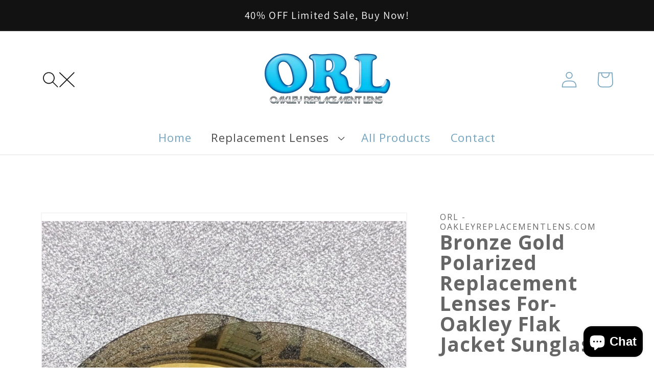

--- FILE ---
content_type: text/css
request_url: https://open.inkfrog.com/assets/plugins/bootstrap/css/bootstrap-responsive.min.css
body_size: 6371
content:
/*!
 * Bootstrap Responsive v2.3.2
 *
 * Copyright 2012 Twitter, Inc
 * Licensed under the Apache License v2.0
 * http://www.apache.org/licenses/LICENSE-2.0
 *
 * Designed and built with all the love in the world @twitter by @mdo and @fat.
 */

.clearfix {
    *zoom: 1
}

    .clearfix:before, .clearfix:after {
        display: table;
        line-height: 0;
        content: ""
    }

    .clearfix:after {
        clear: both
    }

.hide-text {
    font: 0/0 a;
    color: transparent;
    text-shadow: none;
    background-color: transparent;
    border: 0
}

.input-block-level {
    display: block;
    width: 100%;
    min-height: 30px;
    -webkit-box-sizing: border-box;
    -moz-box-sizing: border-box;
    box-sizing: border-box
}

@-ms-viewport {
    width: device-width
}

.hidden {
    display: none;
    visibility: hidden
}

.visible-phone {
    display: none !important
}

.visible-tablet {
    display: none !important
}

.hidden-desktop {
    display: none !important
}

.visible-desktop {
    display: inherit !important
}

@media(min-width:768px) and (max-width:879px) {
    .hidden-desktop {
        display: inherit !important
    }

    .visible-desktop {
        display: none !important
    }

    .visible-tablet {
        display: inherit !important
    }

    .hidden-tablet {
        display: none !important
    }
}

@media(max-width:767px) {
    .hidden-desktop {
        display: inherit !important
    }

    .visible-desktop {
        display: none !important
    }

    .visible-phone {
        display: inherit !important
    }

    .hidden-phone {
        display: none !important
    }
}

.visible-print {
    display: none !important
}

@media print {
    .visible-print {
        display: inherit !important
    }

    .hidden-print {
        display: none !important
    }
}

@media(min-width:1200px) {
    .row {
        margin-left: -30px;
        *zoom: 1
    }

        .row:before, .row:after {
            display: table;
            line-height: 0;
            content: ""
        }

        .row:after {
            clear: both
        }

    [class*="span"] {
        float: left;
        min-height: 1px;
        margin-left: 30px
    }

    .container, .navbar-static-top .container, .navbar-fixed-top .container, .navbar-fixed-bottom .container {
        width: 1170px
    }

    .span12 {
        width: 1170px
    }

    .span11 {
        width: 1070px
    }

    .span10 {
        width: 970px
    }

    .span9 {
        width: 870px
    }

    .span8 {
        width: 770px
    }

    .span7 {
        width: 670px
    }

    .span6 {
        width: 570px
    }

    .span5 {
        width: 470px
    }

    .span4 {
        width: 370px
    }

    .span3 {
        width: 270px
    }

    .span2 {
        width: 170px
    }

    .span1 {
        width: 70px
    }

    .offset12 {
        margin-left: 1230px
    }

    .offset11 {
        margin-left: 1130px
    }

    .offset10 {
        margin-left: 1030px
    }

    .offset9 {
        margin-left: 930px
    }

    .offset8 {
        margin-left: 830px
    }

    .offset7 {
        margin-left: 730px
    }

    .offset6 {
        margin-left: 630px
    }

    .offset5 {
        margin-left: 530px
    }

    .offset4 {
        margin-left: 430px
    }

    .offset3 {
        margin-left: 330px
    }

    .offset2 {
        margin-left: 230px
    }

    .offset1 {
        margin-left: 130px
    }

    .row-fluid {
        width: 100%;
        *zoom: 1
    }

        .row-fluid:before, .row-fluid:after {
            display: table;
            line-height: 0;
            content: ""
        }

        .row-fluid:after {
            clear: both
        }

        .row-fluid [class*="span"] {
            display: block;
            float: left;
            width: 100%;
            min-height: 30px;
            margin-left: 2.564102564102564%;
            *margin-left: 2.5109110747408616%;
            -webkit-box-sizing: border-box;
            -moz-box-sizing: border-box;
            box-sizing: border-box
        }

            .row-fluid [class*="span"]:first-child {
                margin-left: 0
            }

        .row-fluid .controls-row [class*="span"] + [class*="span"] {
            margin-left: 2.564102564102564%
        }

        .row-fluid .span12 {
            width: 100%;
            *width: 99.94680851063829%
        }

        .row-fluid .span11 {
            width: 91.45299145299145%;
            *width: 91.39979996362975%
        }

        .row-fluid .span10 {
            width: 82.90598290598291%;
            *width: 82.8527914166212%
        }

        .row-fluid .span9 {
            width: 74.35897435897436%;
            *width: 74.30578286961266%
        }

        .row-fluid .span8 {
            width: 65.81196581196582%;
            *width: 65.75877432260411%
        }

        .row-fluid .span7 {
            width: 57.26495726495726%;
            *width: 57.21176577559556%
        }

        .row-fluid .span6 {
            width: 48.717948717948715%;
            *width: 48.664757228587014%
        }

        .row-fluid .span5 {
            width: 40.17094017094017%;
            *width: 40.11774868157847%
        }

        .row-fluid .span4 {
            width: 31.623931623931625%;
            *width: 31.570740134569924%
        }

        .row-fluid .span3 {
            width: 23.076923076923077%;
            *width: 23.023731587561375%
        }

        .row-fluid .span2 {
            width: 14.52991452991453%;
            *width: 14.476723040552828%
        }

        .row-fluid .span1 {
            width: 5.982905982905983%;
            *width: 5.929714493544281%
        }

        .row-fluid .offset12 {
            margin-left: 105.12820512820512%;
            *margin-left: 105.02182214948171%
        }

            .row-fluid .offset12:first-child {
                margin-left: 102.56410256410257%;
                *margin-left: 102.45771958537915%
            }

        .row-fluid .offset11 {
            margin-left: 96.58119658119658%;
            *margin-left: 96.47481360247316%
        }

            .row-fluid .offset11:first-child {
                margin-left: 94.01709401709402%;
                *margin-left: 93.91071103837061%
            }

        .row-fluid .offset10 {
            margin-left: 88.03418803418803%;
            *margin-left: 87.92780505546462%
        }

            .row-fluid .offset10:first-child {
                margin-left: 85.47008547008548%;
                *margin-left: 85.36370249136206%
            }

        .row-fluid .offset9 {
            margin-left: 79.48717948717949%;
            *margin-left: 79.38079650845607%
        }

            .row-fluid .offset9:first-child {
                margin-left: 76.92307692307693%;
                *margin-left: 76.81669394435352%
            }

        .row-fluid .offset8 {
            margin-left: 70.94017094017094%;
            *margin-left: 70.83378796144753%
        }

            .row-fluid .offset8:first-child {
                margin-left: 68.37606837606839%;
                *margin-left: 68.26968539734497%
            }

        .row-fluid .offset7 {
            margin-left: 62.393162393162385%;
            *margin-left: 62.28677941443899%
        }

            .row-fluid .offset7:first-child {
                margin-left: 59.82905982905982%;
                *margin-left: 59.72267685033642%
            }

        .row-fluid .offset6 {
            margin-left: 53.84615384615384%;
            *margin-left: 53.739770867430444%
        }

            .row-fluid .offset6:first-child {
                margin-left: 51.28205128205128%;
                *margin-left: 51.175668303327875%
            }

        .row-fluid .offset5 {
            margin-left: 45.299145299145295%;
            *margin-left: 45.1927623204219%
        }

            .row-fluid .offset5:first-child {
                margin-left: 42.73504273504273%;
                *margin-left: 42.62865975631933%
            }

        .row-fluid .offset4 {
            margin-left: 36.75213675213675%;
            *margin-left: 36.645753773413354%
        }

            .row-fluid .offset4:first-child {
                margin-left: 34.18803418803419%;
                *margin-left: 34.081651209310785%
            }

        .row-fluid .offset3 {
            margin-left: 28.205128205128204%;
            *margin-left: 28.0987452264048%
        }

            .row-fluid .offset3:first-child {
                margin-left: 25.641025641025642%;
                *margin-left: 25.53464266230224%
            }

        .row-fluid .offset2 {
            margin-left: 19.65811965811966%;
            *margin-left: 19.551736679396257%
        }

            .row-fluid .offset2:first-child {
                margin-left: 17.094017094017094%;
                *margin-left: 16.98763411529369%
            }

        .row-fluid .offset1 {
            margin-left: 11.11111111111111%;
            *margin-left: 11.004728132387708%
        }

            .row-fluid .offset1:first-child {
                margin-left: 8.547008547008547%;
                *margin-left: 8.440625568285142%
            }

    input, textarea, .uneditable-input {
        margin-left: 0
    }

    .controls-row [class*="span"] + [class*="span"] {
        margin-left: 30px
    }

    input.span12, textarea.span12, .uneditable-input.span12 {
        width: 1156px
    }

    input.span11, textarea.span11, .uneditable-input.span11 {
        width: 1056px
    }

    input.span10, textarea.span10, .uneditable-input.span10 {
        width: 956px
    }

    input.span9, textarea.span9, .uneditable-input.span9 {
        width: 856px
    }

    input.span8, textarea.span8, .uneditable-input.span8 {
        width: 756px
    }

    input.span7, textarea.span7, .uneditable-input.span7 {
        width: 656px
    }

    input.span6, textarea.span6, .uneditable-input.span6 {
        width: 556px
    }

    input.span5, textarea.span5, .uneditable-input.span5 {
        width: 456px
    }

    input.span4, textarea.span4, .uneditable-input.span4 {
        width: 356px
    }

    input.span3, textarea.span3, .uneditable-input.span3 {
        width: 256px
    }

    input.span2, textarea.span2, .uneditable-input.span2 {
        width: 156px
    }

    input.span1, textarea.span1, .uneditable-input.span1 {
        width: 56px
    }

    .thumbnails {
        margin-left: -30px
    }

        .thumbnails > li {
            margin-left: 30px
        }

    .row-fluid .thumbnails {
        margin-left: 0
    }
}

@media(min-width:768px) and (max-width:879px) {
    .row {
        margin-left: -20px;
        *zoom: 1
    }

        .row:before, .row:after {
            display: table;
            line-height: 0;
            content: ""
        }

        .row:after {
            clear: both
        }

    [class*="span"] {
        float: left;
        min-height: 1px;
        margin-left: 20px
    }

    .container, .navbar-static-top .container, .navbar-fixed-top .container, .navbar-fixed-bottom .container {
        width: 724px
    }

    .span12 {
        width: 724px
    }

    .span11 {
        width: 662px
    }

    .span10 {
        width: 600px
    }

    .span9 {
        width: 538px
    }

    .span8 {
        width: 476px
    }

    .span7 {
        width: 414px
    }

    .span6 {
        width: 352px
    }

    .span5 {
        width: 290px
    }

    .span4 {
        width: 228px
    }

    .span3 {
        width: 166px
    }

    .span2 {
        width: 104px
    }

    .span1 {
        width: 42px
    }

    .offset12 {
        margin-left: 764px
    }

    .offset11 {
        margin-left: 702px
    }

    .offset10 {
        margin-left: 640px
    }

    .offset9 {
        margin-left: 578px
    }

    .offset8 {
        margin-left: 516px
    }

    .offset7 {
        margin-left: 454px
    }

    .offset6 {
        margin-left: 392px
    }

    .offset5 {
        margin-left: 330px
    }

    .offset4 {
        margin-left: 268px
    }

    .offset3 {
        margin-left: 206px
    }

    .offset2 {
        margin-left: 144px
    }

    .offset1 {
        margin-left: 82px
    }

    .row-fluid {
        width: 100%;
        *zoom: 1
    }

        .row-fluid:before, .row-fluid:after {
            display: table;
            line-height: 0;
            content: ""
        }

        .row-fluid:after {
            clear: both
        }

        .row-fluid [class*="span"] {
            display: block;
            float: left;
            width: 100%;
            min-height: 30px;
            margin-left: 2.7624309392265194%;
            *margin-left: 2.709239449864817%;
            -webkit-box-sizing: border-box;
            -moz-box-sizing: border-box;
            box-sizing: border-box
        }

            .row-fluid [class*="span"]:first-child {
                margin-left: 0
            }

        .row-fluid .controls-row [class*="span"] + [class*="span"] {
            margin-left: 2.7624309392265194%
        }

        .row-fluid .span12 {
            width: 100%;
            *width: 99.94680851063829%
        }

        .row-fluid .span11 {
            width: 91.43646408839778%;
            *width: 91.38327259903608%
        }

        .row-fluid .span10 {
            width: 82.87292817679558%;
            *width: 82.81973668743387%
        }

        .row-fluid .span9 {
            width: 74.30939226519337%;
            *width: 74.25620077583166%
        }

        .row-fluid .span8 {
            width: 65.74585635359117%;
            *width: 65.69266486422946%
        }

        .row-fluid .span7 {
            width: 57.18232044198895%;
            *width: 57.12912895262725%
        }

        .row-fluid .span6 {
            width: 48.61878453038674%;
            *width: 48.56559304102504%
        }

        .row-fluid .span5 {
            width: 40.05524861878453%;
            *width: 40.00205712942283%
        }

        .row-fluid .span4 {
            width: 31.491712707182323%;
            *width: 31.43852121782062%
        }

        .row-fluid .span3 {
            width: 22.92817679558011%;
            *width: 22.87498530621841%
        }

        .row-fluid .span2 {
            width: 14.3646408839779%;
            *width: 14.311449394616199%
        }

        .row-fluid .span1 {
            width: 5.801104972375691%;
            *width: 5.747913483013988%
        }

        .row-fluid .offset12 {
            margin-left: 105.52486187845304%;
            *margin-left: 105.41847889972962%
        }

            .row-fluid .offset12:first-child {
                margin-left: 102.76243093922652%;
                *margin-left: 102.6560479605031%
            }

        .row-fluid .offset11 {
            margin-left: 96.96132596685082%;
            *margin-left: 96.8549429881274%
        }

            .row-fluid .offset11:first-child {
                margin-left: 94.1988950276243%;
                *margin-left: 94.09251204890089%
            }

        .row-fluid .offset10 {
            margin-left: 88.39779005524862%;
            *margin-left: 88.2914070765252%
        }

            .row-fluid .offset10:first-child {
                margin-left: 85.6353591160221%;
                *margin-left: 85.52897613729868%
            }

        .row-fluid .offset9 {
            margin-left: 79.8342541436464%;
            *margin-left: 79.72787116492299%
        }

            .row-fluid .offset9:first-child {
                margin-left: 77.07182320441989%;
                *margin-left: 76.96544022569647%
            }

        .row-fluid .offset8 {
            margin-left: 71.2707182320442%;
            *margin-left: 71.16433525332079%
        }

            .row-fluid .offset8:first-child {
                margin-left: 68.50828729281768%;
                *margin-left: 68.40190431409427%
            }

        .row-fluid .offset7 {
            margin-left: 62.70718232044199%;
            *margin-left: 62.600799341718584%
        }

            .row-fluid .offset7:first-child {
                margin-left: 59.94475138121547%;
                *margin-left: 59.838368402492065%
            }

        .row-fluid .offset6 {
            margin-left: 54.14364640883978%;
            *margin-left: 54.037263430116376%
        }

            .row-fluid .offset6:first-child {
                margin-left: 51.38121546961326%;
                *margin-left: 51.27483249088986%
            }

        .row-fluid .offset5 {
            margin-left: 45.58011049723757%;
            *margin-left: 45.47372751851417%
        }

            .row-fluid .offset5:first-child {
                margin-left: 42.81767955801105%;
                *margin-left: 42.71129657928765%
            }

        .row-fluid .offset4 {
            margin-left: 37.01657458563536%;
            *margin-left: 36.91019160691196%
        }

            .row-fluid .offset4:first-child {
                margin-left: 34.25414364640884%;
                *margin-left: 34.14776066768544%
            }

        .row-fluid .offset3 {
            margin-left: 28.45303867403315%;
            *margin-left: 28.346655695309746%
        }

            .row-fluid .offset3:first-child {
                margin-left: 25.69060773480663%;
                *margin-left: 25.584224756083227%
            }

        .row-fluid .offset2 {
            margin-left: 19.88950276243094%;
            *margin-left: 19.783119783707537%
        }

            .row-fluid .offset2:first-child {
                margin-left: 17.12707182320442%;
                *margin-left: 17.02068884448102%
            }

        .row-fluid .offset1 {
            margin-left: 11.32596685082873%;
            *margin-left: 11.219583872105325%
        }

            .row-fluid .offset1:first-child {
                margin-left: 8.56353591160221%;
                *margin-left: 8.457152932878806%
            }

    input, textarea, .uneditable-input {
        margin-left: 0
    }

    .controls-row [class*="span"] + [class*="span"] {
        margin-left: 20px
    }

    input.span12, textarea.span12, .uneditable-input.span12 {
        width: 710px
    }

    input.span11, textarea.span11, .uneditable-input.span11 {
        width: 648px
    }

    input.span10, textarea.span10, .uneditable-input.span10 {
        width: 586px
    }

    input.span9, textarea.span9, .uneditable-input.span9 {
        width: 524px
    }

    input.span8, textarea.span8, .uneditable-input.span8 {
        width: 462px
    }

    input.span7, textarea.span7, .uneditable-input.span7 {
        width: 400px
    }

    input.span6, textarea.span6, .uneditable-input.span6 {
        width: 338px
    }

    input.span5, textarea.span5, .uneditable-input.span5 {
        width: 276px
    }

    input.span4, textarea.span4, .uneditable-input.span4 {
        width: 214px
    }

    input.span3, textarea.span3, .uneditable-input.span3 {
        width: 152px
    }

    input.span2, textarea.span2, .uneditable-input.span2 {
        width: 90px
    }

    input.span1, textarea.span1, .uneditable-input.span1 {
        width: 28px
    }
}

@media(max-width:767px) {
    body {
        padding-right: 20px;
        padding-left: 20px
    }

    .navbar-fixed-top, .navbar-fixed-bottom, .navbar-static-top {
        margin-right: -20px;
        margin-left: -20px
    }

    .container-fluid {
        padding: 0
    }

    .dl-horizontal dt {
        float: none;
        width: auto;
        clear: none;
        text-align: left
    }

    .dl-horizontal dd {
        margin-left: 0
    }

    .container {
        width: auto
    }

    .row-fluid {
        width: 100%
    }

    .row, .thumbnails {
        margin-left: 0
    }

        .thumbnails > li {
            float: none;
            margin-left: 0
        }

    [class*="span"], .uneditable-input[class*="span"], .row-fluid [class*="span"] {
        display: block;
        float: none;
        width: 100%;
        margin-left: 0;
        -webkit-box-sizing: border-box;
        -moz-box-sizing: border-box;
        box-sizing: border-box
    }

    .span12, .row-fluid .span12 {
        width: 100%;
        -webkit-box-sizing: border-box;
        -moz-box-sizing: border-box;
        box-sizing: border-box
    }

    .row-fluid [class*="offset"]:first-child {
        margin-left: 0
    }

    .input-large, .input-xlarge, .input-xxlarge, input[class*="span"], select[class*="span"], textarea[class*="span"], .uneditable-input {
        display: block;
        width: 100%;
        min-height: 30px;
        -webkit-box-sizing: border-box;
        -moz-box-sizing: border-box;
        box-sizing: border-box
    }

    .input-prepend input, .input-append input, .input-prepend input[class*="span"], .input-append input[class*="span"] {
        display: inline-block;
        width: auto
    }

    .controls-row [class*="span"] + [class*="span"] {
        margin-left: 0
    }

    .modal {
        position: fixed;
        top: 20px;
        right: 20px;
        left: 20px;
        width: auto;
        margin: 0
    }

        .modal.fade {
            top: -100px
        }

            .modal.fade.in {
                top: 20px
            }
}

@media(max-width:480px) {
    .nav-collapse {
        -webkit-transform: translate3d(0,0,0)
    }

    .page-header h1 small {
        display: block;
        line-height: 20px
    }

    input[type="checkbox"], input[type="radio"] {
        border: 1px solid #ccc
    }

    .form-horizontal .control-label {
        float: none;
        width: auto;
        padding-top: 0;
        text-align: left
    }

    .form-horizontal .controls {
        margin-left: 0
    }

    .form-horizontal .control-list {
        padding-top: 0
    }

    .form-horizontal .form-actions {
        padding-right: 10px;
        padding-left: 10px
    }

    .media .pull-left, .media .pull-right {
        display: block;
        float: none;
        margin-bottom: 10px
    }

    .media-object {
        margin-right: 0;
        margin-left: 0
    }

    .modal {
        top: 10px;
        right: 10px;
        left: 10px
    }

    .modal-header .close {
        padding: 10px;
        margin: -10px
    }

    .carousel-caption {
        position: static
    }
}

@media(max-width:879px) {
    body {
        padding-top: 0
    }

    .navbar-fixed-top, .navbar-fixed-bottom {
        position: static
    }

    .navbar-fixed-top {
        margin-bottom: 20px
    }

    .navbar-fixed-bottom {
        margin-top: 20px
    }

        .navbar-fixed-top .navbar-inner, .navbar-fixed-bottom .navbar-inner {
            padding: 5px
        }

    .navbar .container {
        width: auto;
        padding: 0
    }

    .navbar .brand {
        padding-right: 10px;
        padding-left: 10px;
        margin: 0 0 0 -5px
    }

    .nav-collapse {
        clear: both
    }

        .nav-collapse .nav {
            float: none;
            margin: 0 0 10px
        }

            .nav-collapse .nav > li {
                float: none
            }

                .nav-collapse .nav > li > a {
                    margin-bottom: 2px
                }

            .nav-collapse .nav > .divider-vertical {
                display: none
            }

            .nav-collapse .nav .nav-header {
                color: #777;
                text-shadow: none
            }

            .nav-collapse .nav > li > a, .nav-collapse .dropdown-menu a {
                padding: 9px 15px;
                font-weight: bold;
                color: #777;
                -webkit-border-radius: 3px;
                -moz-border-radius: 3px;
                border-radius: 3px
            }

        .nav-collapse .btn {
            padding: 4px 10px 4px;
            font-weight: normal;
            -webkit-border-radius: 4px;
            -moz-border-radius: 4px;
            border-radius: 4px
        }

        .nav-collapse .dropdown-menu li + li a {
            margin-bottom: 2px
        }

        .nav-collapse .nav > li > a:hover, .nav-collapse .nav > li > a:focus, .nav-collapse .dropdown-menu a:hover, .nav-collapse .dropdown-menu a:focus {
            background-color: #f2f2f2
        }

    .navbar-inverse .nav-collapse .nav > li > a, .navbar-inverse .nav-collapse .dropdown-menu a {
        color: #999
    }

        .navbar-inverse .nav-collapse .nav > li > a:hover, .navbar-inverse .nav-collapse .nav > li > a:focus, .navbar-inverse .nav-collapse .dropdown-menu a:hover, .navbar-inverse .nav-collapse .dropdown-menu a:focus {
            background-color: #111
        }

    .nav-collapse.in .btn-group {
        padding: 0;
        margin-top: 5px
    }

    .nav-collapse .dropdown-menu {
        position: static;
        top: auto;
        left: auto;
        display: none;
        float: none;
        max-width: none;
        padding: 0;
        margin: 0 15px;
        background-color: transparent;
        border: 0;
        -webkit-border-radius: 0;
        -moz-border-radius: 0;
        border-radius: 0;
        -webkit-box-shadow: none;
        -moz-box-shadow: none;
        box-shadow: none
    }

    .nav-collapse .open > .dropdown-menu {
        display: block
    }

    .nav-collapse .dropdown-menu:before, .nav-collapse .dropdown-menu:after {
        display: none
    }

    .nav-collapse .dropdown-menu .divider {
        display: none
    }

    .nav-collapse .nav > li > .dropdown-menu:before, .nav-collapse .nav > li > .dropdown-menu:after {
        display: none
    }

    .nav-collapse .navbar-form, .nav-collapse .navbar-search {
        float: none;
        padding: 10px 15px;
        margin: 10px 0;
        border-top: 1px solid #f2f2f2;
        border-bottom: 1px solid #f2f2f2;
        -webkit-box-shadow: inset 0 1px 0 rgba(255,255,255,0.1),0 1px 0 rgba(255,255,255,0.1);
        -moz-box-shadow: inset 0 1px 0 rgba(255,255,255,0.1),0 1px 0 rgba(255,255,255,0.1);
        box-shadow: inset 0 1px 0 rgba(255,255,255,0.1),0 1px 0 rgba(255,255,255,0.1)
    }

    .navbar-inverse .nav-collapse .navbar-form, .navbar-inverse .nav-collapse .navbar-search {
        border-top-color: #111;
        border-bottom-color: #111
    }

    .navbar .nav-collapse .nav.pull-right {
        float: none;
        margin-left: 0
    }

    .nav-collapse, .nav-collapse.collapse {
        height: 0;
        overflow: hidden
    }

    .navbar .btn-navbar {
        display: block
    }

    .navbar-static .navbar-inner {
        padding-right: 10px;
        padding-left: 10px
    }
}

@media(min-width:880px) {
    .nav-collapse.collapse {
        height: auto !important;
        overflow: visible !important
    }
}

--- FILE ---
content_type: text/css
request_url: https://open.inkfrog.com/templates/designer/styles/style_new.css
body_size: 6108
content:

body {
    font-size:13px;
    color:#666;
    font-family: 'Open Sans', sans-serif;
    line-height:normal !important;
    padding-top:0px;
}

.listing_title {
    width: 100%;
    text-align: center;
}

.section {
    margin-bottom: 10px;
}

#template_content {
    padding: 20px;
    background: #fff;
}



    #template_content ul li {
        line-height:normal !important;
    }


.logo img {
    max-height:400px;
    max-width: 100%;
}



#images-grid {text-align:center;}
#images-grid .thumbnail {
    display:inline-block;
    margin: 0px !important;
    margin-right: 1% !important;
    margin-bottom: 1% !important;
    max-width: 220px !important;
    max-height: 220px !important;
}
    #images-grid img {
       max-width: 220px !important;
        max-height: 220px !important;
    }
#image-section .thumbnails li {
    text-align:center;
}
#images-stacked, #images-zoom, #images-grid {
    margin-bottom:15px;
}
 
#images-stacked .thumbnails li {
    margin:0px;
    margin-bottom:15px;
}






.tabbed * {
   
    outline: 0;
    vertical-align: baseline;
    -moz-box-sizing: border-box;
    -webkit-box-sizing: border-box;
    box-sizing: border-box;
}

.tabbed label {
    cursor: pointer;
}

.tabbed input[type=radio] {
    display: none;
    visibility: hidden;
    opacity: 0;
}

.tabbed a {
    text-decoration: none;
}

.tabbed {
    width: 100%;
    position: relative;
    float: left;
    text-align: left;
    -webkit-backface-visibility: hidden;
}

    .tabbed .wrapper {
        background: #fff;
        position: relative;
        width: 100%;
        height: auto;
        float: left;
        text-align: left;
        border: 1px solid rgba(0,0,0,.3);
        margin-top:-1px;
        color:#000;
    }

        .tabbed .wrapper > div {
            position: absolute;
            top: 0;
            left: 0;
            height: auto;
            width: 100%;
            background: #fff;
            z-index: -1;
            opacity: 0;
            visibility: hidden;
            padding: 40px;
            float: left;
        }

    .tabbed input#t-1:checked ~ .wrapper .tab-1,
    .tabbed input#t-2:checked ~ .wrapper .tab-2,
    .tabbed input#t-3:checked ~ .wrapper .tab-3,
    .tabbed input#t-4:checked ~ .wrapper .tab-4,
    .tabbed input#t-5:checked ~ .wrapper .tab-5,
    .tabbed input#t-6:checked ~ .wrapper .tab-6,
    .tabbed input#t-7:checked ~ .wrapper .tab-7,
    .tabbed input#t-8:checked ~ .wrapper .tab-8,
    .tabbed input#t-9:checked ~ .wrapper .tab-9,
    .tabbed input#t-10:checked ~ .wrapper .tab-10,

    .tabbed input#t-0-1:checked ~ .wrapper .tab-0-1,
    .tabbed input#t-0-2:checked ~ .wrapper .tab-0-2,
    .tabbed input#t-0-3:checked ~ .wrapper .tab-0-3,
    .tabbed input#t-0-4:checked ~ .wrapper .tab-0-4,
    .tabbed input#t-0-5:checked ~ .wrapper .tab-0-5,
    .tabbed input#t-0-6:checked ~ .wrapper .tab-0-6,
    .tabbed input#t-0-7:checked ~ .wrapper .tab-0-7,
    .tabbed input#t-0-8:checked ~ .wrapper .tab-0-8,
    .tabbed input#t-0-9:checked ~ .wrapper .tab-0-9,
    .tabbed input#t-0-10:checked ~ .wrapper .tab-0-10,

    .tabbed input#t-1-1:checked ~ .wrapper .tab-1-1,
    .tabbed input#t-1-2:checked ~ .wrapper .tab-1-2,
    .tabbed input#t-1-3:checked ~ .wrapper .tab-1-3,
    .tabbed input#t-1-4:checked ~ .wrapper .tab-1-4,
    .tabbed input#t-1-5:checked ~ .wrapper .tab-1-5,
    .tabbed input#t-1-6:checked ~ .wrapper .tab-1-6,
    .tabbed input#t-1-7:checked ~ .wrapper .tab-1-7,
    .tabbed input#t-1-8:checked ~ .wrapper .tab-1-8,
    .tabbed input#t-1-9:checked ~ .wrapper .tab-1-9,
    .tabbed input#t-1-10:checked ~ .wrapper .tab-1-10,

    .tabbed input#t-2-1:checked ~ .wrapper .tab-2-1,
    .tabbed input#t-2-2:checked ~ .wrapper .tab-2-2,
    .tabbed input#t-2-3:checked ~ .wrapper .tab-2-3,
    .tabbed input#t-2-4:checked ~ .wrapper .tab-2-4,
    .tabbed input#t-2-5:checked ~ .wrapper .tab-2-5,
    .tabbed input#t-2-6:checked ~ .wrapper .tab-2-6,
    .tabbed input#t-2-7:checked ~ .wrapper .tab-2-7,
    .tabbed input#t-2-8:checked ~ .wrapper .tab-2-8,
    .tabbed input#t-2-9:checked ~ .wrapper .tab-2-9,
    .tabbed input#t-2-10:checked ~ .wrapper .tab-2-10,

    .tabbed input#t-3-1:checked ~ .wrapper .tab-3-1,
    .tabbed input#t-3-2:checked ~ .wrapper .tab-3-2,
    .tabbed input#t-3-3:checked ~ .wrapper .tab-3-3,
    .tabbed input#t-3-4:checked ~ .wrapper .tab-3-4,
    .tabbed input#t-3-5:checked ~ .wrapper .tab-3-5,
    .tabbed input#t-3-6:checked ~ .wrapper .tab-3-6,
    .tabbed input#t-3-7:checked ~ .wrapper .tab-3-7,
    .tabbed input#t-3-8:checked ~ .wrapper .tab-3-8,
    .tabbed input#t-3-9:checked ~ .wrapper .tab-3-9,
    .tabbed input#t-3-10:checked ~ .wrapper .tab-3-10,

    .tabbed input#t-4-1:checked ~ .wrapper .tab-4-1,
    .tabbed input#t-4-2:checked ~ .wrapper .tab-4-2,
    .tabbed input#t-4-3:checked ~ .wrapper .tab-4-3,
    .tabbed input#t-4-4:checked ~ .wrapper .tab-4-4,
    .tabbed input#t-4-5:checked ~ .wrapper .tab-4-5,
    .tabbed input#t-4-6:checked ~ .wrapper .tab-4-6,
    .tabbed input#t-4-7:checked ~ .wrapper .tab-4-7,
    .tabbed input#t-4-8:checked ~ .wrapper .tab-4-8,
    .tabbed input#t-4-9:checked ~ .wrapper .tab-4-9,
    .tabbed input#t-4-10:checked ~ .wrapper .tab-4-10 {
        position: relative;
        float: left;
        z-index: 10;
        opacity: 1;
        visibility: visible;
    }

    .tabbed label.tabs {
        display: inline-block;
        color: #fff;
        font-size: 13px;
        text-align: center;
        padding: 0 40px;
        width: auto;
        height: 44px;
        line-height: 44px;
        -webkit-transform: translateY(6px);
        -moz-transform: translateY(6px);
        -ms-transform: translateY(6px);
        -o-transform: translateY(6px);
        transform: translateY(6px);
    }

    .tabbed input:checked + label.tabs {
        background: #fff;
        color: #333;
    }

    .tabbed input:checked + label.tabs, .tabbed label.tabs:focus, .tabbed label.tabs:hover {
        -webkit-transform: translateY(0);
        -moz-transform: translateY(0);
        -ms-transform: translateY(0);
        -o-transform: translateY(0);
        transform: translateY(0);
    }

    .tabbed label.tabs:before {
        padding-right: 10px;
    }

    .tabbed .row {
        display: block;
        float: left;
        width: 100%;
        clear: both;
    }

    .tabbed .cell {
        display: inline-block;
        float: left;
        position: relative;
        margin: 1% 2% 1% 0;
    }

        .tabbed .cell:last-child {
            margin-right: 0;
        }

        .tabbed .cell.w-100 {
            width: 100%;
        }

        .tabbed .cell.w-83 {
            width: 83%;
        }

        .tabbed .cell.w-66 {
            width: 66%;
        }

        .tabbed .cell.w-49 {
            width: 49%;
        }

        .tabbed .cell.w-32 {
            width: 32%;
        }

        .tabbed .cell.w-15 {
            width: 15%;
        }

        .tabbed .cell.table.first {
            padding-left: 10px;
        }

            .tabbed .cell.table.first.black {
                background: #333;
            }

            .tabbed .cell.table.first p {
                color: #fff;
            }

        .tabbed .cell.table.exposed p {
            color: red;
        }

    .tabbed .mt-5 {
        margin-top: 5px;
    }

    .tabbed .mt-10 {
        margin-top: 10px;
    }

    .tabbed .mt-15 {
        margin-top: 15px;
    }

    .tabbed .mt-20 {
        margin-top: 20px;
    }

    .tabbed .mt-30 {
        margin-top: 30px;
    }

    .tabbed .clrfx {
        display: block;
        float: left;
        width: 100%;
        height: auto;
        clear: both;
        content: "";
    }

    .tabbed .fl-left {
        float: left;
    }

    .tabbed .fl-right {
        float: right;
    }

    .tabbed .title.large {
        font-size: 28px;
        text-transform: uppercase;
        border-bottom: solid 8px #f0f0f0;
        padding-bottom: 16px;
    }

    .tabbed .title.normal {
        font-size: 24px;
        color: #333;
        text-transform: uppercase;
        font-weight: 400;
    }

    .tabbed .title.small {
        font-size: 20px;
        color: #333;
        font-weight: 400;
    }

    .tabbed .title.mini {
        font-size: 16px;
        color: #666;
        font-weight: 400;
    }

    .tabbed .title.inline {
        font-size: 16px;
        text-transform: uppercase;
        display: block;
        padding-bottom: 6px;
    }

    .tabbed .title.table {
        font-size: 14px;
        color: #333;
        padding: 6px 0;
        border-bottom: solid 2px #f0f0f0;
    }

        .tabbed .title.table.headline {
            text-transform: uppercase;
            color: #fff;
            border-bottom: solid 2px #fff;
        }

    .tabbed .title.icon:before {
        padding-right: 10px;
        color: #bbb;
    }

    .tabbed p {
        display: block;
    }

        .tabbed p.large {
            font-size: 18px;
            line-height: 24px;
            color: #555;
        }

        .tabbed p.normal {
            font-size: 14px;
            line-height: 22px;
            color: #999;
        }

        .tabbed p.small {
            font-size: 10px;
            line-height: 16px;
            color: #bbb;
        }

        .tabbed p b {
            color: #555;
            font-weight: inherit;
        }

        .tabbed p.small span.icon {
            padding-right: 8px;
        }

        .tabbed p.normal span.icon {
            padding-right: 10px;
        }

        .tabbed p.large span.icon {
            padding-right: 12px;
        }

        .tabbed p.quote {
            font-size: 12px;
            font-weight: 400;
            line-height: 20px;
            font-style: italic;
            padding-left: 16px;
            border-left: solid 6px #f0f0f0;
        }

        .tabbed p.framed-quote {
            color: #fff;
            font-size: 12px;
            padding: 20px;
            line-height: 18px;
            position: relative;
        }

            .tabbed p.framed-quote:before {
                content: "";
                position: absolute;
                width: 0;
                height: 0;
                border-style: solid;
            }

            .tabbed p.framed-quote.arrow-left:before {
                left: -10px;
                top: 50%;
                margin-top: -14px;
                border-width: 14px 10px 14px 0;
            }

            .tabbed p.framed-quote.arrow-right:before {
                right: -10px;
                top: 50%;
                margin-top: -14px;
                border-width: 14px 0 14px 10px;
                border-color: transparent transparent transparent #6e99e3;
            }

            .tabbed p.framed-quote.arrow-top:before {
                left: 50%;
                top: -10px;
                margin-left: -14px;
                border-width: 0 14px 10px;
                border-color: transparent transparent #6e99e3;
            }

            .tabbed p.framed-quote.arrow-bottom:before {
                left: 50%;
                bottom: -10px;
                margin-left: -14px;
                border-width: 10px 14px 0;
                border-color: #6e99e3 transparent transparent;
            }

            .tabbed p.framed-quote span.icon {
                padding-right: 6px;
            }

    .tabbed a {
        color: #f0f0f0;
    }

        .tabbed a:hover {
            color: inherit;
        }

    .tabbed .button {
        color: #fff;
        font-size: 16px;
        padding: 14px;
        text-align: center;
        display: inline-block;
        width: 100%;
        cursor: pointer;
    }

        .tabbed .button:hover {
            color: #fff;
        }

        .tabbed .button:before {
            float: right;
        }

        .tabbed .button.black {
            background: #333;
        }

        .tabbed .button.grey.light {
            background: #bbb;
        }

        .tabbed .button.grey.dark {
            background: #777;
        }

        .tabbed .button.black:hover {
            background: #6e98e3;
        }

        .tabbed .button.grey:hover {
            background: #555;
        }

    .tabbed ul {
        padding-left: 10px;
    }

        .tabbed ul > li {
            font-size: 13px;
            list-style-type: none;
        }

        .tabbed ul li:before {
            display: inline-block;
            margin-right: 6px;
            text-align: left;
            
            color: #bbb;
        }

    .tabbed iframe {
        width: 100%;
        height: 480px;
    }

    .tabbed .map {
        width: 90%;
        height: 380px;
        display: inline-block;
    }

    .tabbed .map-wrap {
        padding: 14px;
        width: 260px;
    }

        .tabbed .map-wrap .b-title {
            font-size: 16px;
            text-transform: uppercase;
            color: #FF2424;
            padding-bottom: 4px;
            display: block;
            width: 100%;
        }

        .tabbed .map-wrap p {
            display: block;
            clear: both;
            font-size: 13px;
            color: #999;
            padding-bottom: 4px;
        }

        .tabbed .map-wrap .b-info {
            font-size: 12px;
            color: #333;
            margin-top: 12px;
        }

            .tabbed .map-wrap .b-info span {
                padding-right: 6px;
            }

    .tabbed input, .tabbed select, .tabbed textarea {
        display: inline-block;
        width: 100%;
        float: left;
        border-bottom: 1px solid #ddd;
        padding: 12px 20px 10px 10px;
        font-size: 16px;
        color: #333;
    }

        .tabbed input:focus, .tabbed input:hover, .tabbed select:focus, .tabbed select:hover, .tabbed textarea:focus, .tabbed textarea:hover {
            border-bottom-color: #333;
            outline: 0;
        }

    .tabbed textarea {
        resize: none;
        overflow: hidden;
        height: 46px;
    }

        .tabbed textarea:focus {
            height: 140px;
        }

    .tabbed input.reset {
        border: 0;
        outline: 0;
        font-size: 12px;
        padding: 0;
        cursor: pointer;
        text-align: right;
        background: #fff;
    }

        .tabbed input.reset:hover {
            color: #6E98E3;
        }

    .tabbed select {
        background: 0 0;
        background-color: rgba(0,0,0,0);
        height: auto;
        padding-left: 8px;
        z-index: 2;
        cursor: pointer;
        -webkit-appearance: none;
        -moz-appearance: none;
        appearance: none;
    }

        .tabbed select.grayed {
            color: #999;
        }

#arrow-select, #arrow-select-svg {
    background: #fff url(img/select.png) no-repeat 0 11px;
    width: 44px;
    height: 35px;
    position: absolute;
    right: 0;
    top: 1px;
    pointer-events: none;
    vertical-align: middle;
    outline: 0;
    border: 0;
    z-index: 3;
}

.tabbed select:focus ~ #arrow-select, .tabbed select:focus ~ #arrow-select-svg, .tabbed select:hover ~ #arrow-select, .tabbed select:hover ~ #arrow-select-svg {
    background: #fff url(img/select-focus.png) no-repeat 0 11px;
}

@media screen and (-webkit-min-device-pixel-ratio:0) {
    #arrow-select-svg {
        display: none;
    }
}

#arrow-select, x:-o-prefocus {
    display: none;
}

.tabbed input::-webkit-input-placeholder, .tabbed textarea::-webkit-input-placeholder {
    color: #999;
}

.tabbed input:focus::-webkit-input-placeholder, .tabbed textarea:focus::-webkit-input-placeholder {
    color: #ccc;
}

.tabbed input:-moz-placeholder, .tabbed textarea:-moz-placeholder {
    color: #999;
}

.tabbed input:focus:-moz-placeholder, .tabbed textarea:focus:-moz-placeholder {
    color: #ccc;
}

.tabbed input::-moz-placeholder, .tabbed textarea::-moz-placeholder {
    color: #999;
}

.tabbed input:focus::-moz-placeholder, .tabbed textarea:focus::-moz-placeholder {
    color: #ccc;
}

.tabbed input:-ms-input-placeholder, .tabbed textarea:-ms-input-placeholder {
    color: #999;
}

.tabbed input:focus:-ms-input-placeholder, .tabbed textarea:focus:-ms-input-placeholder {
    color: #ccc;
}

.tabbed .ie9-placeholder {
    color: #999 !important;
}

    .tabbed .ie9-placeholder:focus {
        color: #ccc !important;
    }

.tabbed input:required, .tabbed select:required, .tabbed textarea:required {
    background: #fff url(img/required.png) no-repeat 100% 18px;
    outline: 0;
    box-shadow: none;
}

.tabbed input:hover:invalid, .tabbed select:hover:invalid, .tabbed textarea:hover:invalid {
    background: #fff url(img/focused.png) no-repeat 100% 18px;
    outline: 0;
    box-shadow: none;
}

.tabbed input:required:valid, .tabbed select:required:valid, .tabbed textarea:required:valid {
    background: #fff url(img/valid.png) no-repeat 100% 18px;
    outline: 0;
    box-shadow: none;
}

.tabbed input:focus:invalid, .tabbed select:focus:invalid, .tabbed textarea:focus:invalid {
    background: #fff url(img/invalid.png) no-repeat 100% 18px;
    outline: 0;
    box-shadow: none;
}

.tabbed a, .tabbed input, .tabbed input:checked ~ .wrapper > div, .tabbed label.tabs, .tabbed select, .tabbed textarea {
    -webkit-transition: all ease .2s;
    -moz-transition: all ease .3s;
    -ms-transition: all ease .3s;
    -o-transition: all ease .3s;
    transition: all ease .2s;
}

    .tabbed .wrapper.shadow, .tabbed input:checked + label.tabs.shadow {
        -webkit-box-shadow: 6px 6px 0 0 rgba(0,0,0,.3);
        -moz-box-shadow: 6px 6px 0 0 rgba(0,0,0,.3);
        box-shadow: 6px 6px 0 0 rgba(0,0,0,.3);
    }

@media screen and (max-width:1024px) {
    .tabbed {
        width: 100%;
    }

        .tabbed label.tabs {
            padding: 0 30px;
        }
}
@media screen and (min-width:800px) {
    #images-grid .thumbnail {
    
    max-width: 220px !important;
    max-height: 220px !important;
}
    #images-grid img {
       max-width: 220px !important;
        max-height: 220px !important;
    }
}
@media screen and (max-width:800px) {
    .tabbed .cell.w-15, .tabbed .cell.w-32, .tabbed .cell.w-49, .tabbed .cell.w-66, .tabbed .cell.w-83 {
        width: 100%;
    }

    .tabbed .cell {
        margin: 2% 0;
    }

    .tabbed p.framed-quote:before {
        display: none;
    }

    .tabbed label.tabs {
        width: 100%;
        height: 56px;
        line-height: 56px;
        font-size: 20px;
        text-align: left;
        -webkit-transform: translateY(0);
        -moz-transform: translateY(0);
        -ms-transform: translateY(0);
        -o-transform: translateY(0);
        transform: translateY(0);
    }

        .tabbed label.tabs:before {
            display: inline-block;
            padding: 0;
            width: 30px;
        }

    .tabbed input:checked + label.tabs.shadow {
        -webkit-box-shadow: none;
        -moz-box-shadow: none;
        box-shadow: none;
    }

    .tabbed .wrapper.shadow {
        -webkit-box-shadow: 0 6px 0 0 rgba(0,0,0,.3);
        -moz-box-shadow: 0 6px 0 0 rgba(0,0,0,.3);
        box-shadow: 0 6px 0 0 rgba(0,0,0,.3);
    }

    .tabbed .fl-right {
        float: left;
    }

    .tabbed iframe {
        height: 380px;
    }

    .tabbed .map {
        width: 100%;
    }
}

.tabbed label.tabs {
    background: #f7f7f7;
    color: #000;
    border-top-left-radius:3px;
    border-top-right-radius:3px;
    border: 1px solid #D1D1D1;
    border-bottom:1px solid #fff;
    margin-bottom:-1px;
}

    .tabbed label.tabs:hover,
    .tabbed label.tabs:focus {
        background: #f7f7f7;
    }

.tabbed .cell.table.first.blue {
    background: #6E98E3;
}

.tabbed p.framed-quote {
    background: #6e98e3;
}

    .tabbed p.framed-quote.arrow-left:before {
        border-color: transparent #6e99e3 transparent transparent;
    }

.tabbed .button.blue {
    background: #6e98e3;
}

    .tabbed .button.blue:hover {
        background: #333;
    }

.tabbed .title.large {
    color: #4877cb;
}

.tabbed p.quote {
    color: #6E99E3;
}

.tabbed a {
    color: #6e98e3;
}

.tabbed input.reset:hover {
    color: #6E98E3;
}
.tabbed .row ul li {
    list-style: disc !important;
   
}

/*****************Mobile Responsive************************/


.listing_title{
	width:100% !important;
}
img { max-width:100% } 
.row-fluid.section, .row-fluid.section .span12 {
    width: 100% !important;
}
.row-fluid .span12, .span12 {
	width: 100% !important;
}
.thumbnails li.span8 {
    width: auto !important;
    display: inline-block;
    float: left;
}
@media (max-width:1080px) {

	h4.listing_title {
		font-size: 28px !important;
		line-height: 28px !important;
	}
	li strong {
		font-size: 16px;
	}
	#template_content ul li label {
		font-size: 16px;
	}	
	#template_content ul li label div p{
		font-size: 16px;
	}	
	#template_content ul li div{
		font-size: 16px !important;
	}
	#template_content ul li div p{
		font-size: 16px;
		padding: 0px;
	}
	#template_content ul li div p span{
		font-size: 16px !important;
	}
	ul li div .row-fluid.section{
		width: 100% !important;
	}
	ul li div #drag_area #description-section{
		width: 100% !important;
	}

	#images-zoom .span8 .zoom{
		width: 100% !important;
		max-width: 100%;
		max-height: 100%;
	}
	#images-zoom .span8 .zoom a img {
		padding-left: 0% !important;
	}
	#images-zoom .thumbnails li{
		max-width: 125px;
		max-height: 125px;
		padding-left: 0%;
	}

}
@media (max-width:979px) {

	h4.listing_title {
		font-size: 40px !important;
		line-height: 44px !important;
	}
	li strong {
		font-size: 24px;
	}
	#template_content ul li label {
		font-size: 24px;
	}	
	#template_content ul li label div p{
		font-size: 20px;
	}	
	#template_content ul li div{
		font-size: 20px;
	}
	#template_content ul li div p{
		font-size: 27px;
		padding: 5px;
	}
	#template_content ul li div p span{
		font-size: 24px !important;
	}
	ul li div .row-fluid.section{
		width: 100% !important;
	}
	ul li div #drag_area #description-section{
		width: 100% !important;
	}

	#images-zoom .span8 .zoom{
		width: 100% !important;
		max-width: 100%;
		max-height: 100%;
	}
	#images-zoom .span8 .zoom a img {
		padding-left: 16% !important;
	}
	#images-zoom .thumbnails li{
		max-width: 125px;
		max-height: 125px;
		padding-left: 2%;
	}

}
@media (max-width:990px) {

	h4.listing_title {
		font-size: 28px !important;
		line-height: 28px !important;
	}
	li strong {
		font-size: 16px;
	}
	#template_content ul li label {
		font-size: 16px;
	}	
	#template_content ul li label div p{
		font-size: 16px;
	}	
	#template_content ul li div{
		font-size: 16px !important;
	}
	#template_content ul li div p{
		font-size: 16px;
		padding: 0px;
	}
	#template_content ul li div p span{
		font-size: 16px !important;
	}
	ul li div .row-fluid.section{
		width: 100% !important;
	}
	ul li div #drag_area #description-section{
		width: 100% !important;
	}

	#images-zoom .span8 .zoom{
		width: 100% !important;
		max-width: 100%;
		max-height: 100%;
	}
	#images-zoom .span8 .zoom a img {
		padding-left: 0% !important;
	}
	#images-zoom .thumbnails li{
		max-width: 125px;
		max-height: 125px;
		padding-left: 0%;
	}

}
@media (max-width:960px) {

	h4.listing_title {
		font-size: 28px !important;
		line-height: 28px !important;
	}
	li strong {
		font-size: 16px;
	}
	#template_content ul li label {
		font-size: 16px;
	}	
	#template_content ul li label div p{
		font-size: 16px;
	}	
	#template_content ul li div{
		font-size: 16px !important;
	}
	#template_content ul li div p{
		font-size: 16px;
		padding: 0px;
	}
	#template_content ul li div p span{
		font-size: 16px !important;
	}
	ul li div .row-fluid.section{
		width: 100% !important;
	}
	ul li div #drag_area #description-section{
		width: 100% !important;
	}

	#images-zoom .span8 .zoom{
		width: 100% !important;
		max-width: 100%;
		max-height: 100%;
	}
	#images-zoom .span8 .zoom a img {
		padding-left: 0% !important;
	}
	#images-zoom .thumbnails li{
		max-width: 125px;
		max-height: 125px;
		padding-left: 0%;
	}

}
@media (max-width:900px) {

	h4.listing_title {
		font-size: 28px !important;
		line-height: 28px !important;
	}
	li strong {
		font-size: 16px;
	}
	#template_content ul li label {
		font-size: 16px;
	}	
	#template_content ul li label div p{
		font-size: 16px;
	}	
	#template_content ul li div{
		font-size: 16px !important;
	}
	#template_content ul li div p{
		font-size: 16px;
		padding: 0px;
	}
	#template_content ul li div p span{
		font-size: 16px !important;
	}
	ul li div .row-fluid.section{
		width: 100% !important;
	}
	ul li div #drag_area #description-section{
		width: 100% !important;
	}

	#images-zoom .span8 .zoom{
		width: 100% !important;
		max-width: 100%;
		max-height: 100%;
	}
	#images-zoom .span8 .zoom a img {
		padding-left: 0% !important;
	}
	#images-zoom .thumbnails li{
		max-width: 215px;
		max-height: 215px;
		padding-left: 0%;
	}
}
@media (max-width:899px) {

	h4.listing_title {
		font-size: 28px !important;
		line-height: 28px !important;
	}
	li strong {
		font-size: 16px;
	}
	#template_content ul li label {
		font-size: 16px;
	}	
	#template_content ul li label div p{
		font-size: 16px;
	}	
	#template_content ul li div{
		font-size: 16px !important;
	}
	#template_content ul li div p{
		font-size: 16px;
		padding: 0px;
	}
	#template_content ul li div p span{
		font-size: 16px !important;
	}
	ul li div .row-fluid.section{
		width: 100% !important;
	}
	ul li div #drag_area #description-section{
		width: 100% !important;
	}

	#images-zoom .span8 .zoom{
		width: 100% !important;
		max-width: 100%;
		max-height: 100%;
	}
	#images-zoom .span8 .zoom a img {
		padding-left: 0% !important;
	}
	#images-zoom .thumbnails li{
		max-width: 215px;
		max-height: 215px;
		padding-left: 0%;
	}
}
@media (max-width:800px) {

	h4.listing_title {
		font-size: 28px !important;
		line-height: 28px !important;
	}
	li strong {
		font-size: 16px;
	}
	#template_content ul li label {
		font-size: 16px;
	}	
	#template_content ul li label div p{
		font-size: 16px;
	}	
	#template_content ul li div{
		font-size: 16px !important;
	}
	#template_content ul li div p{
		font-size: 16px;
		padding: 0px;
	}
	#template_content ul li div p span{
		font-size: 16px !important;
	}
	ul li div .row-fluid.section{
		width: 100% !important;
	}
	ul li div #drag_area #description-section{
		width: 100% !important;
	}

	#images-zoom .span8 .zoom{
		width: 100% !important;
		max-width: 100%;
		max-height: 100%;
	}
	#images-zoom .span8 .zoom a img {
		padding-left: 0% !important;
	}
	#images-zoom .thumbnails li{
		max-width: 135px;
		max-height: 135px;
		padding-left: 0%;
	}
}
@media (max-width:768px) {

	h4.listing_title {
		font-size: 28px !important;
		line-height: 28px !important;
	}
	
	li strong {
		font-size: 14px;
	}
	#template_content ul li label {
		font-size: 14px;
	}	
	#template_content ul li label div p{
		font-size: 16px;
	}	
	#template_content ul li div{
		font-size: 14px !important;
	}
	#template_content ul li div p{
		font-size: 14px;
		padding: 0px;
	}
	#template_content ul li div p span{
		font-size: 14px !important;
	}
	ul li div .row-fluid.section{
		width: 100% !important;
	}
	ul li div #drag_area #description-section{
		width: 100% !important;
	}

	#images-zoom .span8 .zoom{
		width: 100% !important;
		max-width: 100%;
		max-height: 100%;
	}
	#images-zoom .span8 .zoom a img {
		padding-left: 0% !important;
	}
	#images-zoom .thumbnails li{
		max-width: 135px;
		max-height: 135px;
		padding-left: 0%;
	}
}
@media (max-width:767px) {


	h4.listing_title {
		font-size: 28px !important;
		line-height: 28px !important;
	}
	
	li strong {
		font-size: 14px;
	}
	#template_content ul li label {
		font-size: 14px;
	}	
	#template_content ul li label div p{
		font-size: 14px;
	}	
	#template_content ul li div{
		font-size: 14px !important;
	}
	#template_content ul li div p{
		font-size: 14px;
		padding: 0px;
	}
	#template_content ul li div p span{
		font-size: 14px !important;
	}
	ul li div .row-fluid.section{
		width: 100% !important;
	}
	ul li div #drag_area #description-section{
		width: 100% !important;
	}

	#images-zoom .span8 .zoom{
		width: 100% !important;
		max-width: 100%;
		max-height: 100%;
	}
	#images-zoom .span8 .zoom a img {
		padding-left: 2% !important;
		margin-bottom: 12px;
	}
	#images-zoom .thumbnails li{
		max-width: 125px;
		max-height: 125px;
		padding-left: 0%;
	}
}
@media (max-width:720px) {

	#description p strong span {
		font-size: 16px !important;
	}
	#description div strong span {
		font-size: 16px !important;
	}
	#description img {
		margin-bottom: 10px !important;
	}
	#description p {
		text-align: justify !important;
	}
	.text_section.text-container.editable p {
		text-align: justify;
		margin: 15px 0px !important;
	}
	h1 {
	  font-size: 22px;
	  line-height: 27px;
	}
	h2 {
	  font-size: 20px;
	  line-height: 25px;
	}
	h3 {
	  font-size: 18px;
	  line-height: 20px;
	}
	 
	h4 {
	  font-size: 16px;
	  line-height: 18px;
	}
	h4.listing_title {
		font-size: 28px !important;
		line-height: 28px !important;
	}
	
	li strong {
		font-size: 14px;
	}
	#template_content ul li label {
		font-size: 14px;
	}	
	#template_content ul li label div p{
		font-size: 14px;
	}	
	#template_content ul li div{
		font-size: 14px !important;
	}
	#template_content ul li div p{
		font-size: 14px;
		padding: 0px;
	}
	#template_content ul li div p span{
		font-size: 14px !important;
	}
	ul li div .row-fluid.section{
		width: 100% !important;
	}
	ul li div #drag_area #description-section{
		width: 100% !important;
	}

	#images-zoom .span8 .zoom{
		width: 100% !important;
		max-width: 100%;
		max-height: 100%;
	}
	#images-zoom .span8 .zoom a img {
		padding-left: 0% !important;
	}
	#images-zoom .thumbnails li{
		max-width: 134px;
		max-height: 134px;
		padding-left: 0%;
	}
}
@media (max-width:667px) {


	h4.listing_title {
		font-size: 28px !important;
		line-height: 28px !important;
	}
	
	li strong {
		font-size: 14px;
	}
	#template_content ul li label {
		font-size: 14px;
	}	
	#template_content ul li label div p{
		font-size: 14px;
	}	
	#template_content ul li div{
		font-size: 14px !important;
	}
	#template_content ul li div p{
		font-size: 14px;
		padding: 0px;
	}
	#template_content ul li div p span{
		font-size: 14px !important;
	}
	ul li div .row-fluid.section{
		width: 100% !important;
	}
	ul li div #drag_area #description-section{
		width: 100% !important;
	}

	#images-zoom .span8 .zoom{
		width: 100% !important;
		max-width: 100%;
		max-height: 100%;
	}
	#images-zoom .span8 .zoom a img {
		padding-left: 0% !important;
	}
	#images-zoom .thumbnails li{
		max-width: 134px;
		max-height: 134px;
		padding-left: 2%;
	}
}
@media (max-width:600px) {


	#description p img, #description img {
		float: none !important;
	}
	h4.listing_title {
		font-size: 28px !important;
		line-height: 28px !important;
	}
	li strong {
		font-size: 14px;
	}
	#template_content ul li label {
		font-size: 14px;
	}	
	#template_content ul li label div p{
		font-size: 14px;
	}	
	#template_content ul li div{
		font-size: 14px !important;
	}
	#template_content ul li div p{
		font-size: 14px;
		padding: 0px;
	}
	#template_content ul li div p span{
		font-size: 14px !important;
	}
	ul li div .row-fluid.section{
		width: 100% !important;
	}
	ul li div #drag_area #description-section{
		width: 100% !important;
	}

	#images-zoom .span8 .zoom{
		width: 100% !important;
		max-width: 100%;
		max-height: 100%;
	}
	#images-zoom .span8 .zoom a img {
		padding-left: 0% !important;
	}
	#images-zoom .thumbnails li{
		max-width: 155px;
		max-height: 155px;
		padding-left: 0%;
	}
}
@media (max-width:568px) {


	h4.listing_title {
		font-size: 28px !important;
		line-height: 28px !important;
	}
	li strong {
		font-size: 14px;
	}
	#template_content ul li label {
		font-size: 14px;
	}	
	#template_content ul li label div p{
		font-size: 14px;
	}	
	#template_content ul li div{
		font-size: 14px !important;
	}
	#template_content ul li div p{
		font-size: 14px;
		padding: 0px;
	}
	#template_content ul li div p span{
		font-size: 14px !important;
	}
	ul li div .row-fluid.section{
		width: 100% !important;
	}
	ul li div #drag_area #description-section{
		width: 100% !important;
	}

	#images-zoom .span8 .zoom{
		width: 100% !important;
		max-width: 100%;
		max-height: 100%;
	}
	#images-zoom .span8 .zoom a img {
		padding-left: 0% !important;
	}
	#images-zoom .thumbnails li{
		max-width: 145px;
		max-height: 145px;
		padding-left: 0%;
	}
}
@media (max-width:533px) {


	h4.listing_title {
		font-size: 28px !important;
		line-height: 28px !important;
	}
	li strong {
		font-size: 14px;
	}
	#template_content ul li label {
		font-size: 14px;
	}	
	#template_content ul li label div p{
		font-size: 14px;
	}	
	#template_content ul li div{
		font-size: 14px !important;
	}
	#template_content ul li div p{
		font-size: 14px;
		padding: 0px;
	}
	#template_content ul li div p span{
		font-size: 14px !important;
	}
	ul li div .row-fluid.section{
		width: 100% !important;
	}
	ul li div #drag_area #description-section{
		width: 100% !important;
	}

	#images-zoom .span8 .zoom{
		width: 100% !important;
		max-width: 100%;
		max-height: 100%;
	}
	#images-zoom .span8 .zoom a img {
		padding-left: 0% !important;
	}
	#images-zoom .thumbnails li{
		max-width: 134px;
		max-height: 134px;
		padding-left: 2%;
	}
}
@media (max-width:480px) {

	h4.listing_title {
		font-size: 28px !important;
		line-height: 28px !important;
	}
	li strong {
		font-size: 14px;
	}
	#template_content ul li label {
		font-size: 14px;
	}	
	#template_content ul li label div p{
		font-size: 14px;
	}	
	#template_content ul li div{
		font-size: 14px !important;
	}
	#template_content ul li div p{
		font-size: 14px;
		padding: 0px;
	}
	#template_content ul li div p span{
		font-size: 14px !important;
	}
	ul li div .row-fluid.section{
		width: 100% !important;
	}
	ul li div #drag_area #description-section{
		width: 100% !important;
	}

	#images-zoom .span8 .zoom{
		width: 100% !important;
		max-width: 100%;
		max-height: 100%;
	}
	#images-zoom .span8 .zoom a img {
		padding-left: 0% !important;
	}
	#images-zoom .thumbnails li{
		max-width: 115px;
		max-height: 115px;
		padding-left: 0%;
	}
}
@media (max-width:414px) {


	h4.listing_title {
		font-size: 26px !important;
		line-height: 26px !important;
	}
	li strong {
		font-size: 14px;
	}
	#template_content ul li label {
		font-size: 14px;
	}	
	#template_content ul li label div p{
		font-size: 14px;
	}	
	#template_content ul li div{
		font-size: 14px !important;
	}
	#template_content ul li div p{
		font-size: 14px;
		padding: 0px;
	}
	#template_content ul li div p span{
		font-size: 14px !important;
	}
	ul li div .row-fluid.section{
		width: 100% !important;
	}
	ul li div #drag_area #description-section{
		width: 100% !important;
	}

	#images-zoom .span8 .zoom{
		width: 100% !important;
		max-width: 100%;
		max-height: 100%;
	}
	#images-zoom .span8 .zoom a img {
		padding-left: 0% !important;
	}
	#images-zoom .thumbnails li{
		max-width: 125px;
		max-height: 125px;
		padding-left: 2%;
	}
}
@media (max-width:384px) {

	h4.listing_title {
		font-size: 24px !important;
		line-height: 24px !important;
	}
	li strong {
		font-size: 14px;
	}
	#template_content ul li label {
		font-size: 14px;
	}	
	#template_content ul li label div p{
		font-size: 14px;
	}	
	#template_content ul li div{
		font-size: 14px !important;
	}
	#template_content ul li div p{
		font-size: 14px;
		padding: 0px;
	}
	#template_content ul li div p span{
		font-size: 14px !important;
	}
	ul li div .row-fluid.section{
		width: 100% !important;
	}
	ul li div #drag_area #description-section{
		width: 100% !important;
	}

	#images-zoom .span8 .zoom{
		width: 100% !important;
		max-width: 100%;
		max-height: 100%;
	}
	#images-zoom .span8 .zoom a img {
		padding-left: 0% !important;
	}
	#images-zoom .thumbnails li{
		max-width: 125px;
		max-height: 125px;
		padding-left: 0%;
	}
}
@media (max-width:360px) {

	h4.listing_title {
		font-size: 24px !important;
		line-height: 24px !important;
	}
	li strong {
		font-size: 14px;
	}
	#template_content ul li label {
		font-size: 14px;
	}	
	#template_content ul li label div p{
		font-size: 14px;
	}	
	#template_content ul li div{
		font-size: 14px !important;
	}
	#template_content ul li div p{
		font-size: 14px;
		padding: 0px;
	}
	#template_content ul li div p span{
		font-size: 14px !important;
	}
	ul li div .row-fluid.section{
		width: 100% !important;
	}
	ul li div #drag_area #description-section{
		width: 100% !important;
	}

	#images-zoom .span8 .zoom{
		width: 100% !important;
		max-width: 100%;
		max-height: 100%;
	}
	#images-zoom .span8 .zoom a img {
		padding-left: 16% !important;
	}
	#images-zoom .thumbnails li{
		max-width: 125px;
		max-height: 125px;
		padding-left: 2%;
	}
}
@media (max-width:320px) {
	
	h4.listing_title {
		font-size: 22px !important;
		line-height: 22px !important;
	}
	li strong {
		font-size: 14px;
	}
	#template_content ul li label {
		font-size: 14px;
	}	
	#template_content ul li label div p{
		font-size: 14px;
	}	
	#template_content ul li div{
		font-size: 14px !important;
	}
	#template_content ul li div p{
		font-size: 14px;
		padding: 0px;
	}
	#template_content ul li div p span{
		font-size: 14px !important;
	}
	ul li div .row-fluid.section{
		width: 100% !important;
	}
	ul li div #drag_area #description-section{
		width: 100% !important;
	}

	#images-zoom .span8 .zoom{
		width: 100% !important;
		max-width: 100%;
		max-height: 100%;
	}
	#images-zoom .span8 .zoom a img {
		padding-left: 0% !important;
	}
	#images-zoom .thumbnails li{
		max-width: 190px;
		max-height: 190px;
		padding-left: 0%;
	}
	#images-grid img {
		max-width: 185px !important;
		max-height: 185px !important;
	}
}

--- FILE ---
content_type: text/css
request_url: https://open.inkfrog.com/templates/designer/predesigned_templates/tabs_css/default.css
body_size: 407
content:
.tab-container {}
.tab-container { position:relative; padding:5px; border: 1px solid transparent; }
.tabs { margin: 0  !important; padding: 0; }
.tab { background:#f7f7f7; margin:0px !important; display: inline-block; zoom:1; *display:inline;  border: solid 1px #D1D1D1; border-bottom: none; -moz-border-radius: 3px 3px 0 0 !important; border-radius: 3px 3px 0 0 !important; -webkit-border-radius: 3px 3px 0 0 !important; margin-right:4px !important; }
.tab span { font-size: 14px; line-height: 2em; display: block; padding: 3px 10px; outline: none; cursor:pointer }
.tab span:hover { text-decoration: none; }
.tab.active { background: #fff;  position: relative; top: 1px; text-decoration:none; border: solid 1px #D1D1D1; border-bottom: none}
.tab span.active {}
.tab-container .panel-container {  border: solid #D1D1D1 1px; padding: 10px; background:#fff; }

@media (max-width: 600px) {
    .tab {
        margin:0px;
        width:100%;
        display:block;
        -moz-border-radius: -0px !important; 
        border-radius: -0px !important; 
        -webkit-border-radius: -0px !important; 
    }
    .tab.active  {
        border-bottom: solid 1px #D1D1D1;
    }
}